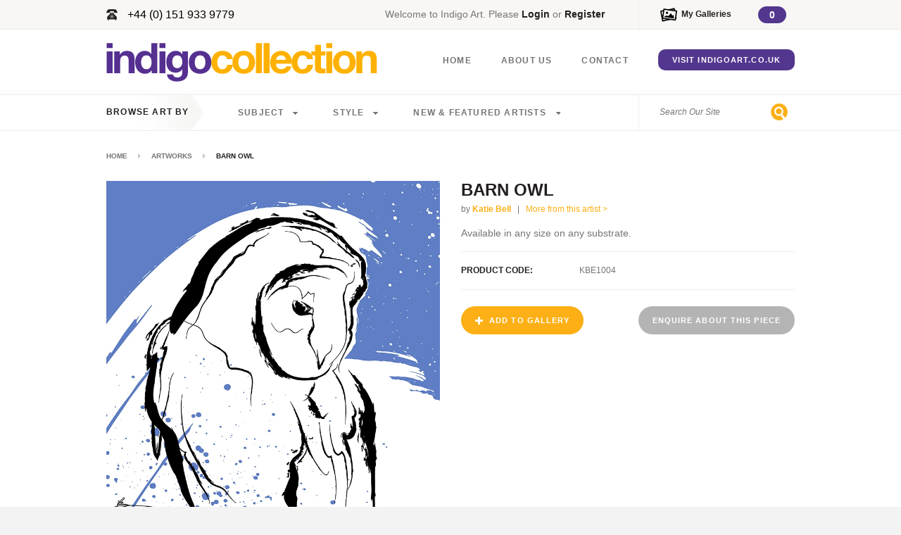

--- FILE ---
content_type: text/html; charset=UTF-8
request_url: https://www.indigocollection.co.uk/art/kbe1004-barn-owl/
body_size: 16694
content:
<!DOCTYPE html>
<html lang="en">
<head>
<meta charset="utf-8" />
<title>Barn Owl by Katie Bell - Indigo Collection</title>
<meta name="description" content="Katie Bell is a versatile designer and artist. Born in London, she and works lives between Surrey, UK and Park City, Utah. Studying foundation in Art at Ravensbourne, then a BA (hons) in Graphic Design at The Arts Institute Bournemouth, she went on to have a 20 year career in design. 

Working both digitally directly on to computer and with oil pigment sticks, pencil and mixed media on canvas she has rediscovered her love of painting fully in the last few years. With an immediate attraction to colour and free expression Katie&rsquo;s designs are instinctive. She aims to explore how abstract work can generate visual pleasure. Her vivid, yet simple compositions come from direct feeling and a response to that moment in time. Her wildlife designs focus on a limited two colour palette with influences from Pop Art screen printing.

It was only when Katie started spending seasons in Park City, Utah that she began discovering the joy and contrast of the wildlife and the calming rural landscape there. In her paintings she would not necessarily display naturalistic colours but apply ones that she sees in her mind, or that would contrast well allowing the artwork to emerge in a more abstract way.

She has gained private commissions worldwide and is constantly exploring and developing her style to create appealing art." />
<meta name="keywords" content="Barn Owl, KBE1004, Indigo Collection" />
<link rel="image_src" href="http://www.indigocollection.co.uk/UserFiles/products/KBE1004.jpg" />
	<link rel="stylesheet" type="text/css" href="/includes/css/indigo.css" />
<link rel="stylesheet" type="text/css" href="/includes/css/menu.css" />
<link href="/includes/css/tipTip.css" rel="stylesheet" type="text/css" />
<!--[if IE]>
		<script src="http://html5shiv.googlecode.com/svn/trunk/html5.js"></script>
	<![endif]-->

	<!-- JQUERY -->
    <script src="//code.jquery.com/jquery-1.9.1.min.js"></script>
	<script src="//code.jquery.com/jquery-migrate-1.1.0.min.js"></script>
    
    <!-- HOVER PLUGIN -->
    <script src="/includes/js/jquery.hoverContent.js"></script>
    
    <script src="/includes/js/menu.js"></script>
    <script src="/includes/js/utils.js"></script>

	<link href="/includes/jquery-ui/css/custom-theme/jquery-ui-1.10.1.custom.css" rel="stylesheet">
	<script src="/includes/jquery-ui/js/jquery-ui-1.10.1.custom.js"></script>
   

<script type="text/javascript" src="/includes/lightbox/js/jquery.lightbox-0.5.js"></script>
<link rel="stylesheet" type="text/css" href="/includes/lightbox/css/jquery.lightbox-0.5.css" media="screen" />

<script type="text/javascript" src="/includes/js/jquery.imgPreview.js"></script>
	<script type="text/javascript" src="/includes/js/jquery.tipTip.js"></script>
<script type="text/javascript">
// initialise plugins
$(function(){
	$('a.lightbox').lightBox(); // Select all links with lightbox class
	$(".tipClass").tipTip({maxWidth: "200px", defaultPosition: "top", delay: 100, edgeOffset: 10});
	$("#popupHolder").dialog({
        modal: true,
		minWidth: 700,
        hide: 'fade',
		show: 'fade',
        autoOpen: false,
		dialogueClass: "popupContent"
    });
	
	$("#popupHolder2").dialog({
        modal: true,
		minWidth: 520,
        hide: 'fade',
		show: 'fade',
        autoOpen: false,
		dialogueClass: "popupContent2"
    });
	
	$("#popupHolder3").dialog({
        modal: true,
		minWidth: 520,
        hide: 'fade',
		show: 'fade',
        autoOpen: false,
		dialogueClass: "popupContent3"
    });
	
	$('a.popupLink').click(function() {
        var url = $(this).attr('href');
		var title = $(this).attr('title');
		//alert(url);
        $('#popupHolder').load(url, function() {
            $('#popupHolder').dialog("option", "title", title);
			$('#popupHolder').dialog('open');
        });
        return false;
    });
	
	$('a.popupLink2').click(function() {
        var url = $(this).attr('href');
		var title = $(this).attr('title');
		//alert(url);
        $('#popupHolder2').load(url, function() {
            $('#popupHolder2').dialog("option", "title", title);
			$('#popupHolder2').dialog('open');
			$("#btnPopupClose2").click(
				function () {
				$("#popupHolder2").dialog('close');
				return false;
			});
			$("#lnkPopupClose2").click(
				function () {
				$("#popupHolder2").dialog('close');
				return false;
			});
			$("#btnPopupClose2b").click(
				function () {
				$("#popupHolder2").dialog('close');
				return false;
			});
        });
		 $('#popupHolder2').bind('dialogclose', function(event) {
			 location.reload(true);
		 });
		 $(".ui-dialog-titlebar").hide();
        return false;
    });
	
		
	$("#keywords").autocomplete({
		source: "/ajax/search_suggest.php",
		minLength: 2,//search after two characters
		select: function(event,ui){
			setTimeout('$("form#frmNavSearch").submit()',500);
		}
	});
	
		$('.artDetailRelatedArt article aside a').imgPreview({
		containerID: 'imgPreviewWithStyles',
		srcAttr: 'rel',
		imgCSS: {
			// Limit preview size:
			height: 300
		},
		// When container is shown:
		onShow: function(link){
			// Animate link:
			$(link).stop().animate({opacity:0.4});
			// Reset image:
			$('img', this).stop().css({opacity:0});
			$('<span>' + link.title + '</span>').appendTo(this);
		},
		// When image has loaded:
		onLoad: function(){
			// Animate image
			$(this).animate({opacity:1}, 300);
		},
		// When container hides: 
		onHide: function(link){
			// Animate link:
			$(link).stop().animate({opacity:1});
			$('span', this).remove();
		}
	});
	});

</script>


</head>

<body>
<!-- HEADER TOP -->
<section class="headerTopContainer">
	<section class="headerTopContent">
    	<span class="headerTopContentPhone">+44 (0) 151 933 9779</span>
    	<!-- ACCOUNT -->
        <h6>Welcome to Indigo Art.
        Please <a href="/login/"><strong>Login</strong></a> or <a href="/registration/"><strong>Register</strong></a>        </h6>
        
        <!-- GALLERIES -->
        <nav>
        	<!--<p><a href="/my_galleries/">My Galleries</a></p>-->
            
            
            <ul>
            	<li><a href="/my_galleries/">My Galleries</a>
                	                </li>
            </ul>
            <aside>0</aside>
				        </nav>
        
    </section>
</section>

<!-- HEADER MID -->
<section class="headerMidContainer">
	<header class="headerMidContent">
    	<!-- LOGO -->
        <a href="/"><h2>Indigo Collection</h2></a>
        
        <!-- SUB NAV -->
        <nav>
        	<ul>
            	<li><a href="/">Home</a></li>
                <li><a href="/about-us/">About Us</a></li>
                <li><a href="/contact/">Contact</a></li>
                <li class="lastChild"><a class="navButton" href="http://www.indigoart.co.uk" target="_blank">Visit IndigoArt.co.uk</a></li>
            </ul>
        </nav>

    <!-- CLOSE HEADER MID -->        
    </header>
</section>

<!-- MAIN NAV -->
<section class="navContainer">
	<nav class="navContent">
    	<ul>
        	<li class="firstChild">Browse Art By</li>
            <li class="smallMenu">
	            <a href="#">Subject</a>
    	        <div class="lineSpacer">
        		    <div class="line"></div>
            	</div>
                <ul class="divClear smallMenu">
                	<li><a href="/art/subjects/abstract/">Abstract</a></li>
							<li><a href="/art/subjects/animals/">Animals</a></li>
							<li><a href="/art/subjects/architecture/">Architecture</a></li>
							<li><a href="/art/subjects/cityscape/">Cityscape</a></li>
							<li><a href="/art/subjects/ethnic-asian/">Ethnic Asian</a></li>
							<li><a href="/art/subjects/figurative-people/">Figurative / People</a></li>
							<li><a href="/art/subjects/floral/">Floral</a></li>
							<li><a href="/art/subjects/landscape/">Landscape</a></li>
							<li><a href="/art/subjects/natural-elements/">Natural Elements</a></li>
							<li><a href="/art/subjects/seascape/">Seascape</a></li>
							<li><a href="/art/subjects/still-life/">Still Life</a></li>
							<li><a href="/art/subjects/street-art-urban/">Street Art / Urban</a></li>
							                </ul>
            </li>
            <li class="smallMenu">
	            <a href="#">Style</a>
    	        <div class="lineSpacer">
        		    <div class="line"></div>
            	</div>
                <ul class="divClear smallMenu">
                	<li><a href="/art/styles/contemporary-fine-art/">Contemporary Fine Art</a></li>
							<li><a href="/art/styles/contemporary-photography/">Contemporary Photography</a></li>
							                </ul>
            </li>
            <li class="lastChild smallMenu">
					<a href="#">New & Featured Artists</a>
					<div class="lineSpacer">
						<div class="line"></div>
					</div>
					<ul class="divClear smallMenu">
					<li><a href="/art/new/">New Work</a></li>
					<li><a href="/art/artists/alyson-fennell/">Alyson Fennell</a></li>
						<li><a href="/art/artists/andrew-field/">Andrew Field</a></li>
						<li><a href="/art/artists/chris-orange/">Chris Orange</a></li>
						<li><a href="/art/artists/dan-hobday/">Dan Hobday</a></li>
						<li><a href="/art/artists/emily-powell/">Emily Powell</a></li>
						<li><a href="/art/artists/jo-grundy/">Jo Grundy</a></li>
						<li><a href="/art/artists/jodi-whitby/">Jodi Whitby</a></li>
						<li><a href="/art/artists/katie-bell/">Katie Bell</a></li>
						<li><a href="/art/artists/kim-youdan/">Kim Youdan</a></li>
						<li><a href="/art/artists/megan-hinds/">Megan Hinds</a></li>
						<li><a href="/art/artists/stephen-whitmore/">Stephen Whitmore</a></li>
						<li><a href="/art/artists/tom-buchanan/">Tom Buchanan</a></li>
						</ul>
				</li>
				        </ul>
        <form name="frmNavSearch" id="frmNavSearch" action="/" method="post">
            <input type="hidden" name="navSearch" id="navSearch" value="N" />
            <input type="text" name="keywords" id="keywords" value="Search Our Site" onFocus="if(this.value == this.defaultValue) { this.value = ''; }" onBlur="if(this.value == '') { this.value = this.defaultValue; }" />
            <input type="submit" name="headerSearchButton" value="" />
        </form>
    </nav>
</section>

<!-- MAIN AREA -->
<section class="mainContainer">
	<section class="mainContent">
    	
        <!-- BREADCRUMB TRAIL -->
        <nav class="breadcrumbTrail">
        	<ul>
            	<li class="firstChild"><a href="/">Home</a></li>
                <li><a href="/art/">Artworks</a></li>
                <li>Barn Owl</li>
            </ul>
        </nav>
        
        <!-- ART DETAIL -->
        <section class="artDetailMain">
        
        	<!-- IMAGE AREA -->
            <section class="artDetailImageArea">
            	<aside>
                <a href="/UserFiles/products/KBE1004.jpg" class="lightbox" title="Barn Owl by Katie Bell"><img src="/UserFiles/products/KBE1004.jpg" alt="Barn Owl" /></a>
                </aside>
                <p class="addthis_toolbox addthis_default_style addthis_32x32_style"><!-- AddThis Button BEGIN -->
<a class="addthis_button_preferred_1"></a>
<a class="addthis_button_preferred_2"></a>
<a class="addthis_button_preferred_3"></a>
<a class="addthis_button_preferred_4"></a>
<a class="addthis_button_compact"></a>
<!-- AddThis Button END --></p>
<script type="text/javascript">var addthis_config = {"data_track_addressbar":true};</script>
<script type="text/javascript" src="//s7.addthis.com/js/300/addthis_widget.js#pubid=ra-518a671e311a6947"></script>

            </section>
            
            <!-- ARTWORK INFO -->
            <section class="artDetailInfo">
            	<h1>Barn Owl</h1>
                <!--<h6>by <strong><a href="/art/artists/katie-bell/">Katie Bell</a></strong> &nbsp;&nbsp;|&nbsp;&nbsp; <a href="/popups/artist-bio/?aId=273" class="popupLink2">Artist Bio</a></h6>-->
                <h6>by <strong><a href="/popups/artist-bio/?aId=273" class="popupLink2">Katie Bell</a></strong> &nbsp;&nbsp;|&nbsp;&nbsp; <a href="/art/artists/katie-bell/">More from this artist &gt;</a></h6>
				                <p>Available in any size on any substrate.</p>
                <dl>
                	<span>
					<dt>Product Code:</dt><dd>KBE1004</dd>
					</span>
					                </dl>
            
            <!-- USER OPTIONS -->
            <section>
            	<a href="/login/?addArt=4416" class="buttonArtDetailAddToGallery" title="Add Artwork To Gallery">Add To Gallery</a>
					                <button class="buttonArtDetailEnquire" onclick="window.location='/contact/?aId=4416';">Enquire About This Piece</button>
            </section>
            
            
            </section>
            
        
        <!-- CLOSE ART DETAIL MAIN -->
        </section>
        
        <!-- RELATED ARTWORKS -->
        <section class="artDetailRelatedArt">
        	<h3>Also Of Interest</h3>
				
					<!-- PRODUCT -->
					<article>
							<aside><a href="/art/jwh8011-natural-patterns-xi/" rel="/UserFiles/products/JWH8011.jpg" title="Natural Patterns XI"><img src="/UserFiles/products/JWH8011.jpg" alt="Natural Patterns XI" /></a></aside>
							<h5><a href="/art/jwh8011-natural-patterns-xi/">Natural Patterns XI</a></h5>
							<h6 class="noBottomMargin"><a href="/products/?artistId=">Joy Whiting</a></h6>
							</article>
					<!-- PRODUCT -->
					<article>
							<aside><a href="/art/cr6004-parallels-iv/" rel="/UserFiles/products/CR6004.jpg" title="Parallels IV"><img src="/UserFiles/products/CR6004.jpg" alt="Parallels IV" /></a></aside>
							<h5><a href="/art/cr6004-parallels-iv/">Parallels IV</a></h5>
							<h6 class="noBottomMargin"><a href="/products/?artistId=">Colin Roberts</a></h6>
							</article>
					<!-- PRODUCT -->
					<article>
							<aside><a href="/art/ro5029-kinetic-abstracts-xii/" rel="/UserFiles/products/RO5029.jpg" title="Kinetic Abstracts XII"><img src="/UserFiles/products/RO5029.jpg" alt="Kinetic Abstracts XII" /></a></aside>
							<h5><a href="/art/ro5029-kinetic-abstracts-xii/">Kinetic Abstracts XII</a></h5>
							<h6 class="noBottomMargin"><a href="/products/?artistId=">Richard Osbourne</a></h6>
							</article>
					<!-- PRODUCT -->
					<article>
							<aside><a href="/art/nd2019-abstract-wing-v/" rel="/UserFiles/products/ND2019.jpg" title="Abstract Wing V"><img src="/UserFiles/products/ND2019.jpg" alt="Abstract Wing V" /></a></aside>
							<h5><a href="/art/nd2019-abstract-wing-v/">Abstract Wing V</a></h5>
							<h6 class="noBottomMargin"><a href="/products/?artistId=">Nigel Downer</a></h6>
							</article>
					<!-- PRODUCT -->
					<article>
							<aside><a href="/art/mdr2001-desert-aerial-xi/" rel="/UserFiles/products/MDR2001.jpg" title="Desert Aerial XI"><img src="/UserFiles/products/MDR2001.jpg" alt="Desert Aerial XI" /></a></aside>
							<h5><a href="/art/mdr2001-desert-aerial-xi/">Desert Aerial XI</a></h5>
							<h6 class="noBottomMargin"><a href="/products/?artistId=">Michelle Dry</a></h6>
							</article>
					<!-- PRODUCT -->
					<article class="lastChild">
							<aside><a href="/art/sj4006-wenlock-symphonia/" rel="/UserFiles/products/SJ4006.jpg" title="Wenlock Symphonia"><img src="/UserFiles/products/SJ4006.jpg" alt="Wenlock Symphonia" /></a></aside>
							<h5><a href="/art/sj4006-wenlock-symphonia/">Wenlock Symphonia</a></h5>
							<h6 class="noBottomMargin"><a href="/products/?artistId=">Sheilagh Jevons</a></h6>
							</article></section>
				        
        
    <!-- CLOSE MAIN AREA -->    
    </section>
</section>

<!-- TOP FOOTER -->
<section class="footerContainer">
	<footer>

        <!-- LOWER FOOTER -->
        <section class="footerLower">
        	<ul>
            	<li>&copy; Copyright Indigo Art</li>
                <li><a href="/terms_and_conditions/">Terms &amp; Conditions</a></li>
                <li class="lastChild"><a href="/privacy_policy/">Privacy Policy</a></li>
            </ul>
            <p>
            	<a href="https://surefiremedia.co.uk/" target="_blank">Web Design</a> by Surefire Media
            </p>
        </section>
        
        
    </footer>
</section>
<div id="popupHolder">
</div>

<div id="popupHolder2">
</div>

<div id="popupHolder3">
</div>


</body>
</html>

--- FILE ---
content_type: text/css
request_url: https://www.indigocollection.co.uk/includes/css/menu.css
body_size: 2384
content:
@charset "utf-8";
/* CSS Document */

/*-- Menu - top level --*/
.navContent {
	position: relative;
}

.navContent ul li.smallMenu {
	border: 1px solid #FFF;
	border-bottom: 1px solid #eeedeb;
	border-bottom: 0;
	line-height: 49px;
	z-index: 9999;
	padding: 0 20px;
}

/*-- Menu - expander --*/
.navContent ul li.smallMenu ul {
	background: #FFF;	
	z-index: 999; 
	position: absolute; 
	left: -999em;
	width: 932px;
	height: auto;
	border: 1px solid #eeedeb;
	margin: -2px 0 0 0;	
	padding: 14px 29px 29px 15px;
}

.navContent ul li.smallMenu ul li {
	background: #FFF;
	padding: 0;
	z-index: 999;
	font-size: 10px!important;
}

/*-- Menu - hover --*/
.navContent ul li.smallMenu:hover, .navContent ul li.smallMenu ul:hover > li {
	border-color: #eeedeb;
	background: white;
	margin-top: -8px;
	padding-top: 8px;
	padding-bottom: 0;
}

.navContent ul li.smallMenu:hover .lineSpacer {
	display: block;
}

.navContent ul li.smallMenu:hover ul { 
	left: 0;
}

.navContent ul li.smallMenu ul li:hover, .navContent ul li.smallMenu ul:hover > li  {
	margin-top: 0;
	padding-top: 0;
	padding-bottom: 0;
	border-color: #FFF;
}

/*-- White line --*/
.lineSpacer {
	padding: 0 20px 0 20px;
    position: relative;
	display: none;
}

.lineSpacer .line {
	background: #fff;    
    position: absolute;
	height: 2px;
    width: 100%;
	left: -20px;
    top: -3px;
    z-index: 9999;
    padding: 0 20px 0 20px;    
}

/*-- Clearfix --*/
.clearfix:before,
.clearfix:after {
    content: " ";
    display: table; 
}

.clearfix:after {
    clear: both;
}

.clearfix {
    *zoom: 1;
}

/*-- Small Menus Update --*/
.navContent ul li.smallMenu {
	position: relative;
	z-index:999;
}

.navContent ul li ul.smallMenu {
	width: auto;	
	padding: 5px 10px;
	margin-left:-1px;
}

.navContent ul li ul.smallMenu li {
	min-width: 150px;
}

.navContent ul li ul.smallMenu li {
	white-space: nowrap;
	line-height:2.5em;
}

.navContent ul li.smallMenu:hover ul { 
	left: -1px
}

.headerMidContent nav ul li .lineSpacer .line {
	background: #FFF;
	position: absolute;
	height: 2px;
	width: 100%;
	left: -12px;
	top: 5px;
	z-index: 9999;
	padding: 0 12px 0;
}

.headerMidContent nav ul li:hover > .lineSpacer {
	display: block;
}

.navContent ul li ul li a {
	padding: 3px 10px;
}

--- FILE ---
content_type: application/javascript
request_url: https://www.indigocollection.co.uk/includes/js/menu.js
body_size: 530
content:
var activeList = false;
	
jQuery(document).ready(function(e) {
		
	// Menu fixes
	jQuery('.selectInput select').focus(function() {
		activeList = true;
	}).blur(function(e) {
		activeList = false;
	});		
		
	jQuery('.navContent ul li').hover(function(e) {
		jQuery(this).children('.lineSpacer').show();
		jQuery(this).children('ul').css('left', 0);	
	}, function(e) {
		if(!activeList) {
			jQuery(this).children('.lineSpacer').hide();
			jQuery(this).children('ul').css('left', '-999em');		
		}
	});
	 		
});

--- FILE ---
content_type: application/javascript
request_url: https://www.indigocollection.co.uk/includes/js/jquery.hoverContent.js
body_size: 549
content:
/**
 * Surefire Media
 * 
 * @author Lewis Theobald
 * @date 25/03/2013
*/

var IndigoArt = new function() {
	'use strict';
	
	/**
	 * initialiseFullKey: If the current fullKey is undefined, store filler content
	*/
	this.initialise = function() {
		
		$('.hasHover li').hover(function() {
			$('.hoverDetails', $(this)).stop(true, true).fadeIn();
		}, function() {
			$('.hoverDetails', $(this)).stop(true, true).fadeOut();
		});
				
	};	
		
}

// Initialise
$(document).ready(function() {
	IndigoArt.initialise();	
});